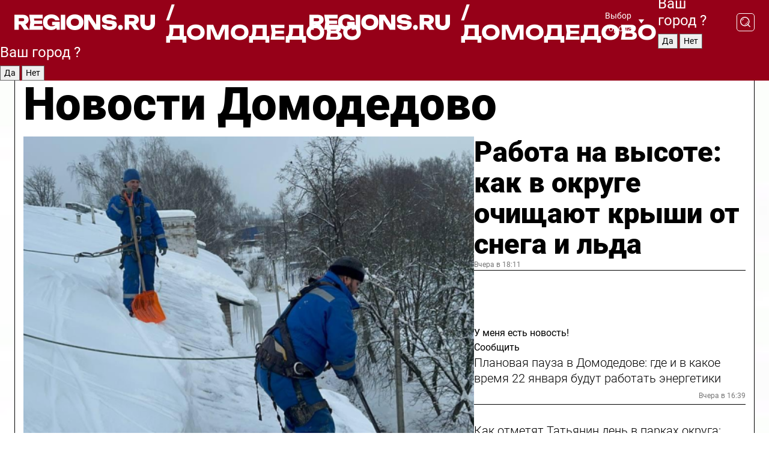

--- FILE ---
content_type: text/html; charset=UTF-8
request_url: https://regions.ru/domodedovo
body_size: 19146
content:
<!DOCTYPE html>
<html lang="ru">
<head>

    <meta charset="utf-8">
    <!-- <base href="/"> -->

    <title>Новости Домодедово сегодня последние: самые главные и свежие происшествия и события дня</title>
    <meta name="keywords" content="">
    <meta name="description" content="Главные последние новости Домодедово сегодня онлайн: самая оперативная информация круглосуточно">

    <meta name="csrf-token" content="ZcdrHOiSny5EslaHWLeCmAVxaO9RioHD535cULsd" />

    
    
    
    
    
    
    
    
    
    
    
    <meta http-equiv="X-UA-Compatible" content="IE=edge">
    <meta name="viewport" content="width=device-width, initial-scale=1, maximum-scale=1">

    <!-- Template Basic Images Start -->
    <link rel="icon" href="/img/favicon/favicon.ico">
    <link rel="apple-touch-icon" sizes="180x180" href="/img/favicon/apple-touch-icon.png">
    <!-- Template Basic Images End -->

    <!-- Custom Browsers Color Start -->
    <meta name="theme-color" content="#000">
    <!-- Custom Browsers Color End -->

    <link rel="stylesheet" href="https://regions.ru/css/main.min.css">
    <link rel="stylesheet" href="https://regions.ru/js/owl-carousel/assets/owl.carousel.min.css">
    <link rel="stylesheet" href="https://regions.ru/js/owl-carousel/assets/owl.theme.default.min.css">
    <link rel="stylesheet" href="https://regions.ru/css/custom.css?v=1769032431">

            <meta name="yandex-verification" content="1c939766cd81bf26" />
<meta name="google-site-verification" content="0vnG0Wlft2veIlSU714wTZ0kjs1vcRkXrIPCugsS9kc" />
<meta name="zen-verification" content="vlOnBo0GD4vjQazFqMHcmGcgw5TdyGjtDXLZWMcmdOiwd3HtGi66Kn5YsHnnbas9" />
<meta name="zen-verification" content="TbLqR35eMeggrFrleQbCgkqfhk5vr0ZqxHRlFZy4osbTCq7B4WQ27RqCCA3s2chu" />

<script type="text/javascript">
    (function(c,l,a,r,i,t,y){
        c[a]=c[a]||function(){(c[a].q=c[a].q||[]).push(arguments)};
        t=l.createElement(r);t.async=1;t.src="https://www.clarity.ms/tag/"+i;
        y=l.getElementsByTagName(r)[0];y.parentNode.insertBefore(t,y);
    })(window, document, "clarity", "script", "km2s2rvk59");
</script>

<!-- Yandex.Metrika counter -->
<script type="text/javascript" >
    (function(m,e,t,r,i,k,a){m[i]=m[i]||function(){(m[i].a=m[i].a||[]).push(arguments)};
        m[i].l=1*new Date();
        for (var j = 0; j < document.scripts.length; j++) {if (document.scripts[j].src === r) { return; }}
        k=e.createElement(t),a=e.getElementsByTagName(t)[0],k.async=1,k.src=r,a.parentNode.insertBefore(k,a)})
    (window, document, "script", "https://mc.yandex.ru/metrika/tag.js", "ym");

    ym(96085658, "init", {
        clickmap:true,
        trackLinks:true,
        accurateTrackBounce:true,
        webvisor:true
    });

            ym(34472765, "init", {
            clickmap: true,
            trackLinks: true,
            accurateTrackBounce: true
        });
    </script>
<noscript>
    <div>
        <img src="https://mc.yandex.ru/watch/96085658" style="position:absolute; left:-9999px;" alt="" />

                    <img src="https://mc.yandex.ru/watch/34472765" style="position:absolute; left:-9999px;" alt="" />
            </div>
</noscript>
<!-- /Yandex.Metrika counter -->

<!-- Top.Mail.Ru counter -->
<script type="text/javascript">
    var _tmr = window._tmr || (window._tmr = []);
    _tmr.push({id: "3513779", type: "pageView", start: (new Date()).getTime()});
    (function (d, w, id) {
        if (d.getElementById(id)) return;
        var ts = d.createElement("script"); ts.type = "text/javascript"; ts.async = true; ts.id = id;
        ts.src = "https://top-fwz1.mail.ru/js/code.js";
        var f = function () {var s = d.getElementsByTagName("script")[0]; s.parentNode.insertBefore(ts, s);};
        if (w.opera == "[object Opera]") { d.addEventListener("DOMContentLoaded", f, false); } else { f(); }
    })(document, window, "tmr-code");
</script>
<noscript><div><img src="https://top-fwz1.mail.ru/counter?id=3513779;js=na" style="position:absolute;left:-9999px;" alt="Top.Mail.Ru" /></div></noscript>
<!-- /Top.Mail.Ru counter -->

<script defer src="https://setka.news/scr/versioned/bundle.0.0.3.js"></script>
<link href="https://setka.news/scr/versioned/bundle.0.0.3.css" rel="stylesheet" />

<script>window.yaContextCb=window.yaContextCb||[]</script>
<script src="https://yandex.ru/ads/system/context.js" async></script>

    
    
    <script>
        if( window.location.href.includes('smi2')
            || window.location.href.includes('setka')
            || window.location.href.includes('adwile')
            || window.location.href.includes('24smi') ){

            window.yaContextCb.push(() => {
                Ya.Context.AdvManager.render({
                    "blockId": "R-A-16547837-5",
                    "renderTo": "yandex_rtb_R-A-16547837-5"
                })
            })

        }
    </script>
</head>


<body data-city-id="6" class="region silver_ponds" style="">



<!-- Custom HTML -->
<header class="fixed winter-2025">
    <div class="container">
        <div class="outer region">
                            <a href="/domodedovo/" class="logo desktop">
                    <img src="/img/logo.svg" alt="" class="logo-short" />
                    
                    <span class="logo-region">
                        / Домодедово
                    </span>
                </a>

                <a href="/domodedovo/" class="logo mobile">
                    <img src="/img/logo.svg" alt="" class="logo-short" />
                        
                    <span class="logo-region">
                        / Домодедово
                    </span>
                </a>
            

            <a href="#" class="mmenu-opener d-block d-lg-none" id="mmenu-opener">
                <!--<img src="/img/bars.svg" alt="">-->
            </a>

            <div class="mmenu" id="mmenu">
                <form action="/domodedovo/search" class="mmenu-search">
                    <input type="text" name="query" class="search" placeholder="Поиск" />
                </form>
                <nav class="mobile-nav">
                    <ul>
                        <li><a href="/domodedovo/news">Новости</a></li>
                        <li><a href="/domodedovo/articles">Статьи</a></li>
                                                <li><a href="/domodedovo/video">Видео</a></li>
                        <li><a href="/cities">Выбрать город</a></li>
                        <li><a href="/about">О редакции</a></li>
                        <li><a href="/vacancies">Вакансии</a></li>
                        <li><a href="/contacts">Контакты</a></li>
                    </ul>
                </nav>
                <div class="subscribe">
                    <div class="text">Подписывайтесь</div>
                    <div class="soc">
                        <!--a href="#" class="soc-item" target="_blank"><img src="/img/top-yt.svg" alt=""></a-->
                        <a href="https://vk.com/regionsru" class="soc-item" target="_blank"><img src="/img/top-vk.svg" alt=""></a>
                        <a href="https://ok.ru/regionsru" target="_blank" class="soc-item"><img src="/img/top-ok.svg" alt=""></a>
                        
                        <a href="https://dzen.ru/regions" class="soc-item" target="_blank"><img src="/img/top-dzen.svg" alt=""></a>
                        <a href="https://rutube.ru/channel/47098509/" class="soc-item" target="_blank"><img src="/img/top-rutube.svg" alt=""></a>
                    </div>
                </div>
            </div><!--mmenu-->

            <div class="right d-none d-lg-flex">
                <div>
    <a class="choose-city" href="#" id="choose-city">
        Выбор города
    </a>

    <form class="city-popup" id="city-popup" action="#">
        <div class="title">
            Введите название вашего города или выберите из списка:
        </div>
        <input id="searchCity" class="search-input" onkeyup="search_city()" type="text" name="city" placeholder="Введите название города..." />

        <ul id='list' class="list">
            <li class="cities" data-city="/">Главная страница</li>

                            <li class="cities" data-city="balashikha">Балашиха</li>
                            <li class="cities" data-city="bronnitsy">Бронницы</li>
                            <li class="cities" data-city="vidnoe">Видное</li>
                            <li class="cities" data-city="volokolamsk">Волоколамск</li>
                            <li class="cities" data-city="voskresensk">Воскресенск</li>
                            <li class="cities" data-city="dmitrov">Дмитров</li>
                            <li class="cities" data-city="dolgoprudny">Долгопрудный</li>
                            <li class="cities" data-city="domodedovo">Домодедово</li>
                            <li class="cities" data-city="dubna">Дубна</li>
                            <li class="cities" data-city="egorievsk">Егорьевск</li>
                            <li class="cities" data-city="zhukovsky">Жуковский</li>
                            <li class="cities" data-city="zaraisk">Зарайск</li>
                            <li class="cities" data-city="istra">Истра</li>
                            <li class="cities" data-city="kashira">Кашира</li>
                            <li class="cities" data-city="klin">Клин</li>
                            <li class="cities" data-city="kolomna">Коломна</li>
                            <li class="cities" data-city="korolev">Королев</li>
                            <li class="cities" data-city="kotelniki">Котельники</li>
                            <li class="cities" data-city="krasnogorsk">Красногорск</li>
                            <li class="cities" data-city="lobnya">Лобня</li>
                            <li class="cities" data-city="lospetrovsky">Лосино-Петровский</li>
                            <li class="cities" data-city="lotoshino">Лотошино</li>
                            <li class="cities" data-city="lukhovitsy">Луховицы</li>
                            <li class="cities" data-city="lytkarino">Лыткарино</li>
                            <li class="cities" data-city="lyubertsy">Люберцы</li>
                            <li class="cities" data-city="mozhaisk">Можайск</li>
                            <li class="cities" data-city="mytischi">Мытищи</li>
                            <li class="cities" data-city="naro-fominsk">Наро-Фоминск</li>
                            <li class="cities" data-city="noginsk">Ногинск</li>
                            <li class="cities" data-city="odintsovo">Одинцово</li>
                            <li class="cities" data-city="orekhovo-zuevo">Орехово-Зуево</li>
                            <li class="cities" data-city="pavlposad">Павловский Посад</li>
                            <li class="cities" data-city="podolsk">Подольск</li>
                            <li class="cities" data-city="pushkino">Пушкино</li>
                            <li class="cities" data-city="ramenskoe">Раменское</li>
                            <li class="cities" data-city="reutov">Реутов</li>
                            <li class="cities" data-city="ruza">Руза</li>
                            <li class="cities" data-city="sergposad">Сергиев Посад</li>
                            <li class="cities" data-city="serprudy">Серебряные Пруды</li>
                            <li class="cities" data-city="serpuhov">Серпухов</li>
                            <li class="cities" data-city="solnechnogorsk">Солнечногорск</li>
                            <li class="cities" data-city="stupino">Ступино</li>
                            <li class="cities" data-city="taldom">Талдом</li>
                            <li class="cities" data-city="fryazino">Фрязино</li>
                            <li class="cities" data-city="khimki">Химки</li>
                            <li class="cities" data-city="chernogolovka">Черноголовка</li>
                            <li class="cities" data-city="chekhov">Чехов</li>
                            <li class="cities" data-city="shatura">Шатура</li>
                            <li class="cities" data-city="shakhovskaya">Шаховская</li>
                            <li class="cities" data-city="schelkovo">Щелково</li>
                            <li class="cities" data-city="elektrostal">Электросталь</li>
                    </ul>
        <div class="show-all" id="show-all">
            <img src="/img/show-all.svg" alt="">
        </div>
    </form>
</div>

                <div class="city-confirm js-city-confirm">
                    <h4>Ваш город <span></span>?</h4>
                    <div class="buttons-row">
                        <input type="button" value="Да" class="js-city-yes" />
                        <input type="button" value="Нет" class="js-city-no" />
                    </div>

                                    </div>

                <a class="search" href="#" id="search-opener">
						<span class="search-icon">
							<img src="/img/magnifier.svg" alt="" />
							<img src="/img/magnifier.svg" alt="" />
						</span>
                </a>
                <form action="/domodedovo/search" id="search-form" class="search-form">
                    <input id="search" class="search-input" type="text" name="query" placeholder="Что ищете?" />
                </form>
            </div>


        </div>
    </div>

    <div class="mobile-popup">
        <div class="city-confirm js-city-confirm">
            <h4>Ваш город <span></span>?</h4>
            <div class="buttons-row">
                <input type="button" value="Да" class="js-city-yes" />
                <input type="button" value="Нет" class="js-city-mobile-no" />
            </div>
        </div>
    </div>
</header>


<div class="container">
    <div id="yandex_rtb_R-A-16547837-5"></div>

            <nav class="nav-bar border-left border-right border-bottom" role="navigation" id="nav-bar">
    <ul class="nav-menu ul-style">
        <!--li class="item online">
            <a href="#" class="nav-link">Срочно</a>
        </li-->

                    <!--li class="item header">
                <h1>Новости Домодедово сегодня последние: самые главные и свежие происшествия и события дня</h1>
            </li-->
                <li class="item nav-wrapper">
            <ul class="nav-sections ul-style">
                <li class="item sections-item">
                    <a href="/domodedovo/news" class="nav-link ttu">Новости</a>
                </li>

                <li class="item sections-item">
                    <a href="/domodedovo/articles" class="nav-link ttu">Статьи</a>
                </li>
                                <li class="item sections-item">
                    <a href="/domodedovo/video" class="nav-link ttu">Видео</a>
                </li>

                
                                                                                        <li class="item sections-item">
                                <a href="/domodedovo/ekologiya" class="nav-link">Экология</a>
                            </li>
                                                                                                <li class="item sections-item">
                                <a href="/domodedovo/obschestvo" class="nav-link">Общество</a>
                            </li>
                                                                                                <li class="item sections-item">
                                <a href="/domodedovo/proisshestviya" class="nav-link">Происшествия</a>
                            </li>
                                                                                                <li class="item sections-item">
                                <a href="/domodedovo/bezopasnost" class="nav-link">Безопасность</a>
                            </li>
                                                                                                                                                                                                                                                                                                                                                                                                                                                                                                                                                                                                                                                                                                                </ul>
        </li><!--li-->
        <li class="item more" id="more-opener">
            <a href="#" class="nav-link">Еще</a>
        </li>
    </ul>

    <div class="more-popup" id="more-popup">
                    <nav class="categories">
                <ul>
                                            <li>
                            <a href="/domodedovo/ekologiya">Экология</a>
                        </li>
                                            <li>
                            <a href="/domodedovo/obschestvo">Общество</a>
                        </li>
                                            <li>
                            <a href="/domodedovo/proisshestviya">Происшествия</a>
                        </li>
                                            <li>
                            <a href="/domodedovo/bezopasnost">Безопасность</a>
                        </li>
                                            <li>
                            <a href="/domodedovo/transport">Транспорт и дороги</a>
                        </li>
                                            <li>
                            <a href="/domodedovo/stroitelstvo">Строительство</a>
                        </li>
                                            <li>
                            <a href="/domodedovo/zhkh-i-blagoustroystvo">ЖКХ и благоустройство</a>
                        </li>
                                            <li>
                            <a href="/domodedovo/geroi-svo">Герои СВО</a>
                        </li>
                                            <li>
                            <a href="/domodedovo/ofitsialno">Официально</a>
                        </li>
                                            <li>
                            <a href="/domodedovo/blog">Блог</a>
                        </li>
                                            <li>
                            <a href="/domodedovo/obrazovanie">Образование</a>
                        </li>
                                            <li>
                            <a href="/domodedovo/novosti">Новости</a>
                        </li>
                                            <li>
                            <a href="/domodedovo/kulturnye_vesti">Культура</a>
                        </li>
                                            <li>
                            <a href="/domodedovo/delovye_vesti">Экономика и бизнес</a>
                        </li>
                                            <li>
                            <a href="/domodedovo/afisha">Афиша</a>
                        </li>
                                            <li>
                            <a href="/domodedovo/sportivnye-vesti">Спорт</a>
                        </li>
                                            <li>
                            <a href="/domodedovo/selskoe-hozyaystvo">Сельское хозяйство</a>
                        </li>
                                            <li>
                            <a href="/domodedovo/zdravoohranenie">Здравоохранение</a>
                        </li>
                                    </ul>
            </nav>
        
        <nav class="bottom-nav">
            <ul>
                <li><a href="/about">О редакции</a></li>
                <li><a href="/domodedovo/authors">Авторы</a></li>
                <li><a href="/media-kit">Рекламодателям</a></li>
                <li><a href="/contacts">Контактная информация</a></li>
                <li><a href="/privacy-policy">Политика конфиденциальности</a></li>
            </ul>
        </nav>

        <div class="subscribe">
            <div class="text">Подписывайтесь</div>
            <div class="soc">
                <!--a href="#" class="soc-item" target="_blank"><img src="/img/top-yt.svg" alt=""></a-->
                <a href="https://vk.com/regionsru" class="soc-item" target="_blank"><img src="/img/top-vk.svg" alt=""></a>
                <a href="https://ok.ru/regionsru" target="_blank" class="soc-item"><img src="/img/top-ok.svg" alt=""></a>
                                <a href="https://dzen.ru/regions" class="soc-item" target="_blank"><img src="/img/top-dzen.svg" alt=""></a>
                <a href="https://rutube.ru/channel/47098509/" class="soc-item" target="_blank"><img src="/img/top-rutube.svg" alt=""></a>
                <a href="https://max.ru/regions" class="soc-item" target="_blank">
                    <img src="/img/top-max.svg" alt="">
                </a>
            </div>
        </div>
    </div>
</nav>
    
    
    <div class="zones border-left border-right">
        <div class="site-header">
            <h1>Новости Домодедово</h1>
        </div>

        <div class="region-page">
                            <div class="article big-story">
                    <a class="image" href="/domodedovo/zhkh-i-blagoustroystvo/rabota-na-vysote-kak-v-okruge-ochischayut-kryshi-ot-snega-i-lda">
                        <img src="https://storage.yandexcloud.net/regions/posts/media/thumbnails/2026/01/medium/FLKKupGzHpZgTIYGTiVRpE7BvaT2vqUpGpBj86NI.png" class="article-image" alt="Работа на высоте: как в округе очищают крыши от снега и льда" />
                    </a>
                    <div class="right border-bottom">
                        <a href="/domodedovo/zhkh-i-blagoustroystvo/rabota-na-vysote-kak-v-okruge-ochischayut-kryshi-ot-snega-i-lda" class="headline">Работа на высоте: как в округе очищают крыши от снега и льда</a>
                        <div class="update">
                            Вчера в 18:11
                        </div>
                        <div class="related-items">
                            <div class="feedback-mobile-banner-wrapper">
    <div class="feedback-mobile-banner-btn js-show-feedback-form-btn">

        <div class="feedback-mobile-banner-btn__ico">
            <svg width="72" height="72" viewBox="0 0 72 72" fill="none" xmlns="http://www.w3.org/2000/svg">
                <path d="M7.01577 71.5L13.8486 51.8407C13.8734 51.6964 13.8635 51.4575 13.695 51.3082C5.30631 45.8384 0.5 37.6811 0.5 28.9116C0.5 12.9701 16.5739 0 36.3293 0C56.0847 0 72 12.9701 72 28.9116C72 44.853 55.9261 57.8231 36.1707 57.8231C34.9122 57.8231 33.495 57.8231 32.1869 57.6639C32.1275 57.6639 32.0631 57.6688 32.0284 57.6887L7.01577 71.49V71.5ZM36.3293 2.48851C17.9414 2.48851 2.97748 14.3438 2.97748 28.9116C2.97748 36.835 7.39234 44.2458 15.0923 49.2477L15.1617 49.2975C16.123 50.0241 16.5491 51.2733 16.2468 52.4828L16.2171 52.5923L11.4901 66.1945L30.8838 55.4939C31.4982 55.1853 32.0532 55.1853 32.2613 55.1853L32.4149 55.1953C33.5892 55.3446 34.9617 55.3446 36.1757 55.3446C54.5635 55.3446 69.5275 43.4893 69.5275 28.9215C69.5275 14.3538 54.6329 2.48851 36.3293 2.48851Z" fill="white"/>
                <path d="M21.306 35.6598C18.12 35.6598 15.5285 33.0569 15.5285 29.8566C15.5285 26.6564 18.12 24.0534 21.306 24.0534C24.492 24.0534 27.0835 26.6564 27.0835 29.8566C27.0835 33.0569 24.492 35.6598 21.306 35.6598ZM21.306 26.5419C19.4875 26.5419 18.006 28.0301 18.006 29.8566C18.006 31.6832 19.4875 33.1713 21.306 33.1713C23.1245 33.1713 24.606 31.6832 24.606 29.8566C24.606 28.0301 23.1245 26.5419 21.306 26.5419Z" fill="white"/>
                <path d="M36.3293 35.6598C33.1432 35.6598 30.5518 33.0569 30.5518 29.8566C30.5518 26.6564 33.1432 24.0534 36.3293 24.0534C39.5153 24.0534 42.1067 26.6564 42.1067 29.8566C42.1067 33.0569 39.5153 35.6598 36.3293 35.6598ZM36.3293 26.5419C34.5108 26.5419 33.0293 28.0301 33.0293 29.8566C33.0293 31.6832 34.5108 33.1713 36.3293 33.1713C38.1477 33.1713 39.6293 31.6832 39.6293 29.8566C39.6293 28.0301 38.1477 26.5419 36.3293 26.5419Z" fill="white"/>
                <path d="M51.1991 35.6598C48.0131 35.6598 45.4217 33.0569 45.4217 29.8566C45.4217 26.6564 48.0131 24.0534 51.1991 24.0534C54.3852 24.0534 56.9766 26.6564 56.9766 29.8566C56.9766 33.0569 54.3852 35.6598 51.1991 35.6598ZM51.1991 26.5419C49.3807 26.5419 47.8991 28.0301 47.8991 29.8566C47.8991 31.6832 49.3807 33.1713 51.1991 33.1713C53.0176 33.1713 54.4991 31.6832 54.4991 29.8566C54.4991 28.0301 53.0176 26.5419 51.1991 26.5419Z" fill="white"/>
            </svg>

        </div>

        <div class="feedback-mobile-banner-btn__text">
            У меня есть новость!
        </div>

        <div class="feedback-mobile-banner-btn__btn">Сообщить</div>
    </div>
</div>

                            

                                                                                                                                                            <div class="item">
                                        <a href="/domodedovo/zhkh-i-blagoustroystvo/planovaya-pauza-v-domodedove-gde-i-v-kakoe-vremya-22-yanvarya-budut-rabotat-energetiki" class="name">Плановая пауза в Домодедове: где и в какое время 22 января будут работать энергетики</a>
                                        <span class="update">Вчера в 16:39</span>
                                    </div>
                                                                                                                                <div class="item">
                                        <a href="/domodedovo/afisha/kak-otmetyat-tatyanin-den-v-parkah-okruga-podrobnaya-afisha-meropriyatiy" class="name">Как отметят Татьянин день в парках округа: подробная афиша мероприятий</a>
                                        <span class="update">Вчера в 16:04</span>
                                    </div>
                                                                                    </div>
                    </div>
                </div><!--big-story-->
            
            <div class="feedback-modal-success-wrapper js-feedback-success">
    <div class="feedback-modal-success-wrapper__result">
        <div class="feedback-modal-success-wrapper__result-text">
            Ваше обращение принято. <br /> Мы рассмотрим его в ближайшее время.
        </div>
        <div class="feedback-modal-success-wrapper__result-btn js-hide-feedback-success-btn">
            Закрыть
        </div>
    </div>
</div>


<div class="feedback-modal-form-wrapper js-feedback-form">
    <h3>Опишите проблему</h3>

    <form
        id="feedback-form"
        method="post"
        action="https://regions.ru/feedback"
    >
        <input type="hidden" name="site_id" value="6" />

        <textarea name="comment" id="comment" placeholder=""></textarea>

        <div class="js-upload-wrap">
            <div id="files">

            </div>

            <div class="feedback-modal-form-wrapper__row feedback-modal-form-wrapper__add-file">
                <svg width="23" height="24" viewBox="0 0 23 24" fill="none" xmlns="http://www.w3.org/2000/svg">
                    <path d="M10.7802 6.91469C10.4604 7.25035 9.88456 7.25035 9.56467 6.91469C9.24478 6.57902 9.24478 5.97483 9.56467 5.63916L13.2754 1.74545C14.363 0.604196 15.8345 0 17.306 0C20.4409 0 23 2.68531 23 5.97483C23 7.51888 22.4242 9.06294 21.3366 10.2042L17.306 14.4336C16.2184 15.5748 14.8108 16.179 13.3394 16.179C11.2921 16.179 9.5007 15.0378 8.47705 13.2923C8.22114 12.8895 8.02921 12.4196 7.90125 11.9497C7.7733 11.4797 8.02921 10.9427 8.47705 10.8084C8.9249 10.6741 9.43672 10.9427 9.56467 11.4126C9.62865 11.7483 9.75661 12.0168 9.94854 12.3524C10.6523 13.5608 11.9319 14.3664 13.2754 14.3664C14.299 14.3664 15.2587 13.9636 16.0264 13.2252L20.057 8.9958C20.8248 8.19021 21.2086 7.11608 21.2086 6.10909C21.2086 3.82657 19.4812 2.01399 17.306 2.01399C16.2823 2.01399 15.3227 2.41678 14.5549 3.22238L10.8442 7.11608L10.7802 6.91469ZM12.2517 17.0517L8.54103 20.9455C7.00556 22.5566 4.51043 22.5566 2.97497 20.9455C1.4395 19.3343 1.4395 16.7161 2.97497 15.1049L7.00556 10.8755C7.7733 10.0699 8.79694 9.66713 9.75661 9.66713C10.7163 9.66713 11.7399 10.0699 12.5076 10.8755C12.7636 11.1441 12.9555 11.4126 13.0834 11.6811C13.2754 11.9497 13.4033 12.2853 13.4673 12.621C13.5953 13.0909 14.1071 13.4266 14.5549 13.2252C15.0028 13.0909 15.2587 12.5538 15.1307 12.0839C15.0028 11.614 14.8108 11.1441 14.5549 10.7413C14.299 10.3385 14.0431 9.93567 13.7232 9.6C12.6356 8.45874 11.1641 7.85455 9.69263 7.85455C8.22114 7.85455 6.74965 8.45874 5.66203 9.6L1.63143 13.8294C-0.543811 16.1119 -0.543811 19.9385 1.63143 22.2881C3.80668 24.5706 7.38943 24.5706 9.56467 22.2881L13.2754 18.3944C13.5953 18.0587 13.5953 17.4545 13.2754 17.1189C12.8915 16.7832 12.3797 16.7832 11.9958 17.1189L12.2517 17.0517Z" fill="#960018"/>
                </svg>

                <div class="file-load-area">
                    <label>
                        <input id="fileupload" data-url="https://regions.ru/feedback/upload" data-target="files" name="file" type="file" style="display: none">
                        Добавить фото или видео
                    </label>
                </div>
                <div class="file-loader">
                    <div class="lds-ring"><div></div><div></div><div></div><div></div></div>
                </div>
            </div>
        </div>

        <div class="feedback-modal-form-wrapper__row">
            <label for="category_id">Тема:</label>
            <select name="category_id" id="category_id">
                <option value="">Выберите тему</option>
                                    <option value="1">Дороги</option>
                                    <option value="15">Блог</option>
                                    <option value="2">ЖКХ</option>
                                    <option value="3">Благоустройство</option>
                                    <option value="4">Здравоохранение</option>
                                    <option value="5">Социальная сфера</option>
                                    <option value="6">Общественный транспорт</option>
                                    <option value="7">Строительство</option>
                                    <option value="8">Торговля</option>
                                    <option value="9">Мусор</option>
                                    <option value="10">Образование</option>
                                    <option value="11">Бизнес</option>
                                    <option value="12">Другое</option>
                            </select>
        </div>

        <div class="feedback-modal-form-wrapper__row">
            <label>Ваши данные:</label>

            <div class="feedback-modal-form-wrapper__incognito">
                <input type="checkbox" name="incognito" id="incognito" />
                <label for="incognito">Остаться инкогнито</label>
            </div>
        </div>

        <div class="js-feedback-from-personal-wrapper">
            <div class="feedback-modal-form-wrapper__row">
                <input type="text" name="name" id="name" placeholder="ФИО" />
            </div>

            <div class="feedback-modal-form-wrapper__row">
                <input type="text" name="phone" id="phone" placeholder="Телефон" />
            </div>

            <div class="feedback-modal-form-wrapper__row">
                <input type="email" name="email" id="email" placeholder="E-mail" />
            </div>
        </div>

        <div class="feedback-modal-form-wrapper__row">
            <input type="submit" value="Отправить" />
            <input type="reset" class="js-hide-feedback-form-btn" value="Отменить" />
        </div>
    </form>
</div>

<script id="template-upload-file" type="text/html">
    <div class="feedback-modal-form-wrapper__file">
        <input type="hidden" name="files[]" value="${_id}" />

        <div class="feedback-modal-form-wrapper__file-ico">
            <svg id="Layer_1" style="enable-background:new 0 0 512 512;" version="1.1" viewBox="0 0 512 512" xml:space="preserve" xmlns="http://www.w3.org/2000/svg" xmlns:xlink="http://www.w3.org/1999/xlink"><path d="M399.3,168.9c-0.7-2.9-2-5-3.5-6.8l-83.7-91.7c-1.9-2.1-4.1-3.1-6.6-4.4c-2.9-1.5-6.1-1.6-9.4-1.6H136.2  c-12.4,0-23.7,9.6-23.7,22.9v335.2c0,13.4,11.3,25.9,23.7,25.9h243.1c12.4,0,21.2-12.5,21.2-25.9V178.4  C400.5,174.8,400.1,172.2,399.3,168.9z M305.5,111l58,63.5h-58V111z M144.5,416.5v-320h129v81.7c0,14.8,13.4,28.3,28.1,28.3h66.9  v210H144.5z"/></svg>
        </div>
        <div class="feedback-modal-form-wrapper__file-text">
            ${name}
        </div>
        <div class="feedback-modal-form-wrapper__file-del js-feedback-delete-file">
            <svg style="enable-background:new 0 0 36 36;" version="1.1" viewBox="0 0 36 36" xml:space="preserve" xmlns="http://www.w3.org/2000/svg" xmlns:xlink="http://www.w3.org/1999/xlink"><style type="text/css">
                    .st0{fill:#960018;}
                    .st1{fill:none;stroke:#960018;stroke-width:2.0101;stroke-linejoin:round;stroke-miterlimit:10;}
                    .st2{fill:#960018;}
                    .st3{fill-rule:evenodd;clip-rule:evenodd;fill:#960018;}
                </style><g id="Layer_1"/><g id="icons"><path class="st0" d="M6.2,3.5L3.5,6.2c-0.7,0.7-0.7,1.9,0,2.7l9.2,9.2l-9.2,9.2c-0.7,0.7-0.7,1.9,0,2.7l2.6,2.6   c0.7,0.7,1.9,0.7,2.7,0l9.2-9.2l9.2,9.2c0.7,0.7,1.9,0.7,2.7,0l2.6-2.6c0.7-0.7,0.7-1.9,0-2.7L23.3,18l9.2-9.2   c0.7-0.7,0.7-1.9,0-2.7l-2.6-2.6c-0.7-0.7-1.9-0.7-2.7,0L18,12.7L8.8,3.5C8.1,2.8,6.9,2.8,6.2,3.5z" id="close_1_"/></g></svg>
        </div>
    </div>
</script>

            <div class="zone zone-region">
                <div class="zone-left">
                    <div class="zone-cites">

                        <div class="feedback-banner-wrapper">
    <div class="feedback-banner-btn js-show-feedback-form-btn">
        <div class="feedback-banner-btn__ico">
            <svg width="72" height="72" viewBox="0 0 72 72" fill="none" xmlns="http://www.w3.org/2000/svg">
                <path d="M7.01577 71.5L13.8486 51.8407C13.8734 51.6964 13.8635 51.4575 13.695 51.3082C5.30631 45.8384 0.5 37.6811 0.5 28.9116C0.5 12.9701 16.5739 0 36.3293 0C56.0847 0 72 12.9701 72 28.9116C72 44.853 55.9261 57.8231 36.1707 57.8231C34.9122 57.8231 33.495 57.8231 32.1869 57.6639C32.1275 57.6639 32.0631 57.6688 32.0284 57.6887L7.01577 71.49V71.5ZM36.3293 2.48851C17.9414 2.48851 2.97748 14.3438 2.97748 28.9116C2.97748 36.835 7.39234 44.2458 15.0923 49.2477L15.1617 49.2975C16.123 50.0241 16.5491 51.2733 16.2468 52.4828L16.2171 52.5923L11.4901 66.1945L30.8838 55.4939C31.4982 55.1853 32.0532 55.1853 32.2613 55.1853L32.4149 55.1953C33.5892 55.3446 34.9617 55.3446 36.1757 55.3446C54.5635 55.3446 69.5275 43.4893 69.5275 28.9215C69.5275 14.3538 54.6329 2.48851 36.3293 2.48851Z" fill="white"/>
                <path d="M21.306 35.6598C18.12 35.6598 15.5285 33.0569 15.5285 29.8566C15.5285 26.6564 18.12 24.0534 21.306 24.0534C24.492 24.0534 27.0835 26.6564 27.0835 29.8566C27.0835 33.0569 24.492 35.6598 21.306 35.6598ZM21.306 26.5419C19.4875 26.5419 18.006 28.0301 18.006 29.8566C18.006 31.6832 19.4875 33.1713 21.306 33.1713C23.1245 33.1713 24.606 31.6832 24.606 29.8566C24.606 28.0301 23.1245 26.5419 21.306 26.5419Z" fill="white"/>
                <path d="M36.3293 35.6598C33.1432 35.6598 30.5518 33.0569 30.5518 29.8566C30.5518 26.6564 33.1432 24.0534 36.3293 24.0534C39.5153 24.0534 42.1067 26.6564 42.1067 29.8566C42.1067 33.0569 39.5153 35.6598 36.3293 35.6598ZM36.3293 26.5419C34.5108 26.5419 33.0293 28.0301 33.0293 29.8566C33.0293 31.6832 34.5108 33.1713 36.3293 33.1713C38.1477 33.1713 39.6293 31.6832 39.6293 29.8566C39.6293 28.0301 38.1477 26.5419 36.3293 26.5419Z" fill="white"/>
                <path d="M51.1991 35.6598C48.0131 35.6598 45.4217 33.0569 45.4217 29.8566C45.4217 26.6564 48.0131 24.0534 51.1991 24.0534C54.3852 24.0534 56.9766 26.6564 56.9766 29.8566C56.9766 33.0569 54.3852 35.6598 51.1991 35.6598ZM51.1991 26.5419C49.3807 26.5419 47.8991 28.0301 47.8991 29.8566C47.8991 31.6832 49.3807 33.1713 51.1991 33.1713C53.0176 33.1713 54.4991 31.6832 54.4991 29.8566C54.4991 28.0301 53.0176 26.5419 51.1991 26.5419Z" fill="white"/>
            </svg>

        </div>

        <div class="feedback-banner-btn__text">
            У меня есть новость!
        </div>

        <div class="feedback-banner-btn__content">
            <div class="feedback-banner-btn__btn">Сообщить</div>
        </div>
    </div>
</div>

                        
                                                    <h2 class="section-heading">
                                Цитаты <span>дня</span>
                            </h2>
                            <div class="quotes">
                                                                    <div class="item">
                                        <div class="top">
                                            <a href="https://regions.ru/domodedovo/zdravoohranenie/psiholog-domodedovskoy-bolnitsy-pomogaet-patsientam-s-nevrologiey-spravlyatsya-so-stressom" class="author-name">Виктория Саруханян</a>
                                            <div class="regalia">медицинский психолог</div>
                                        </div>
                                        <a class="name" href="https://regions.ru/domodedovo/zdravoohranenie/psiholog-domodedovskoy-bolnitsy-pomogaet-patsientam-s-nevrologiey-spravlyatsya-so-stressom">
                                            «Психолог не только помогает пациентам справляться с симптомами и переживаниями здесь и сейчас, но и работает над тем, чтобы у человека появилось понимание своих ресурсов, новый опыт адаптивного поведения и устойчивость к стрессам в будущем»
                                        </a>
                                    </div><!--item-->
                                                                    <div class="item">
                                        <div class="top">
                                            <a href="https://regions.ru/domodedovo/ekologiya/pochemu-utki-ostayutsya-zimovat-interesnye-fakty-o-ptitsah-na-vodoemah-domodedova" class="author-name">Вадим Коровин</a>
                                            <div class="regalia">доцент кафедры биоразнообразия и биоэкологии УрФУ</div>
                                        </div>
                                        <a class="name" href="https://regions.ru/domodedovo/ekologiya/pochemu-utki-ostayutsya-zimovat-interesnye-fakty-o-ptitsah-na-vodoemah-domodedova">
                                            «Утки способны переносить серьезные морозы — подобные птицы встречаются даже в Заполярье, где они зимуют у полыней Северного Ледовитого океана»
                                        </a>
                                    </div><!--item-->
                                                            </div>
                        
                                                </div>


                </div>

                <div class="zone-center">
                    <h2 class="section-heading accent">
                        Статьи
                    </h2>

                    <div class="region-stories">
                                                                                                                        <div class="article">
                                        <a href="/domodedovo/zdravoohranenie/chto-nuzhno-delat-chtoby-derzhat-ves-pod-kontrolem-sovety-medika" class="image">
                                            <img src="https://storage.yandexcloud.net/regions/posts/media/thumbnails/2026/01/small/LviwAZGA4tFGwQr2BMOOyjKozaaCD7bnOae5UOUZ.jpg" alt="Что нужно делать, чтобы держать вес под контролем: советы медика">
                                        </a>
                                        <div class="article-right">
                                            <a class="category" href="/domodedovo/zdravoohranenie">Здравоохранение</a>
                                            <a href="/domodedovo/zdravoohranenie/chto-nuzhno-delat-chtoby-derzhat-ves-pod-kontrolem-sovety-medika" class="headline">Что нужно делать, чтобы держать вес под контролем: советы медика</a>
                                            <div class="update">20 января в 16:09</div>
                                        </div>
                                    </div>
                                                                                                                                <div class="article">
                                        <a href="/domodedovo/zdravoohranenie/raf-na-alternativnom-moloke-pochemu-ego-schitayut-poleznym" class="image">
                                            <img src="https://storage.yandexcloud.net/regions/posts/media/thumbnails/2026/01/small/IP3jM1Xmre22mUAOeu6L65y4ZdRwvxKeUNEbeLBk.jpg" alt="Раф на альтернативном молоке: почему его считают полезным">
                                        </a>
                                        <div class="article-right">
                                            <a class="category" href="/domodedovo/zdravoohranenie">Здравоохранение</a>
                                            <a href="/domodedovo/zdravoohranenie/raf-na-alternativnom-moloke-pochemu-ego-schitayut-poleznym" class="headline">Раф на альтернативном молоке: почему его считают полезным</a>
                                            <div class="update">19 января в 16:30</div>
                                        </div>
                                    </div>
                                                                                                        </div>
                </div>

                                    <div class="zone-right">
                        <div class="zone-news">
                            <h2 class="section-heading">
                                <span>Новости</span>
                            </h2>
                            <div class="small-stories">
                                                                    <div class="story article">
                                        <a class="category" href="/domodedovo/delovye_vesti">Экономика и бизнес</a>
                                        <a class="headline" href="/domodedovo/delovye_vesti/domodedovo-snova-prodayut-otkrylas-podacha-zayavok-na-povtornyy-auktsion">Домодедово снова продают: открылась подача заявок на повторный аукцион</a>
                                        <div class="update">25 минут назад</div>
                                    </div>
                                                                    <div class="story article">
                                        <a class="category" href="/domodedovo/obschestvo">Общество</a>
                                        <a class="headline" href="/domodedovo/obschestvo/filippov-den-chto-vazhno-sdelat-22-yanvarya-chtoby-god-slozhilsya-udachno">Филиппов день: что важно сделать 22 января, чтобы год сложился удачно</a>
                                        <div class="update">Вчера в 21:00</div>
                                    </div>
                                                                    <div class="story article">
                                        <a class="category" href="/domodedovo/transport">Транспорт и дороги</a>
                                        <a class="headline" href="/domodedovo/transport/dolgi-za-schet-gosudarstva-kak-eks-vladeltsy-domodedova-ispolzovali-byudzhetnye-milliony">Долги за счет государства: как экс-владельцы Домодедова использовали бюджетные миллионы</a>
                                        <div class="update">Вчера в 19:43</div>
                                    </div>
                                                            </div>
                        </div>
                    </div>
                            </div>

                            <div class="horizontal-stories">
                    <h2 class="main-category">
                        Главное за неделю
                    </h2>
                    <div class="small-stories horizontal">
                                                    <div class="story article">
                                <a class="image" href="/domodedovo/obschestvo/nyryat-mozhno-tolko-zdes-v-domodedovo-nazvali-shest-mest-dlya-kreschenskih-kupaniy">
                                    <img src="https://storage.yandexcloud.net/regions/posts/media/thumbnails/2026/01/small/FstgssHbuKrhZprB3Zld5CuSZK0Lpx6DyTvx7RkP.jpg" alt="Нырять можно только здесь: в Домодедове назвали шесть мест для крещенских купаний">
                                </a>
                                <a class="category" href="/domodedovo/obschestvo">Общество</a>
                                <a class="headline" href="/domodedovo/obschestvo/nyryat-mozhno-tolko-zdes-v-domodedovo-nazvali-shest-mest-dlya-kreschenskih-kupaniy">Нырять можно только здесь: в Домодедове назвали шесть мест для крещенских купаний</a>
                                <div class="update">16 января в 16:39</div>
                            </div><!--story-->
                                                    <div class="story article">
                                <a class="image" href="/domodedovo/obrazovanie/shkolniki-okruga-srazyatsya-na-munitsipalnyh-sorevnovaniyah-po-robototehnike">
                                    <img src="https://storage.yandexcloud.net/regions/posts/media/thumbnails/2026/01/small/bKiY8yW5Dgrhn5JGeq0ygTuBjLhe3bEAzy9Pd7Eu.jpg" alt="Школьники округа сразятся на муниципальных соревнованиях по робототехнике">
                                </a>
                                <a class="category" href="/domodedovo/obrazovanie">Образование</a>
                                <a class="headline" href="/domodedovo/obrazovanie/shkolniki-okruga-srazyatsya-na-munitsipalnyh-sorevnovaniyah-po-robototehnike">Школьники округа сразятся на муниципальных соревнованиях по робототехнике</a>
                                <div class="update">16 января в 16:11</div>
                            </div><!--story-->
                                                    <div class="story article">
                                <a class="image" href="/domodedovo/zhkh-i-blagoustroystvo/energetiki-ustranyayut-vneshtatnuyu-situatsiyu-na-kotelnoy-v-domodedove">
                                    <img src="https://storage.yandexcloud.net/regions/posts/media/thumbnails/2026/01/small/gf9w4Rumw7eocVfKCmIf6vlOO9Zr4x81ZhMjlcNV.jpg" alt="Энергетики устраняют внештатную ситуацию на котельной в Домодедове">
                                </a>
                                <a class="category" href="/domodedovo/zhkh-i-blagoustroystvo">ЖКХ и благоустройство</a>
                                <a class="headline" href="/domodedovo/zhkh-i-blagoustroystvo/energetiki-ustranyayut-vneshtatnuyu-situatsiyu-na-kotelnoy-v-domodedove">Энергетики устраняют внештатную ситуацию на котельной в Домодедове</a>
                                <div class="update">17 января в 19:06</div>
                            </div><!--story-->
                                                    <div class="story article">
                                <a class="image" href="/domodedovo/proisshestviya/iz-politseyskih-v-osuzhdennye-na-chem-popalsya-inspektor-dps-iz-domodedova">
                                    <img src="https://storage.yandexcloud.net/regions/posts/media/thumbnails/2026/01/small/jvtq4tCtQQxRdvmO9TKNggp1U2Rc1QDVO8jbxHQx.jpg" alt="Из полицейских в осужденные: на чем попался инспектор ДПС из Домодедова">
                                </a>
                                <a class="category" href="/domodedovo/proisshestviya">Происшествия</a>
                                <a class="headline" href="/domodedovo/proisshestviya/iz-politseyskih-v-osuzhdennye-na-chem-popalsya-inspektor-dps-iz-domodedova">Из полицейских в осужденные: на чем попался инспектор ДПС из Домодедова</a>
                                <div class="update">19 января в 14:59</div>
                            </div><!--story-->
                                            </div>
                </div><!--horizontal-->
            
            <div class="big-promo">
        <a class="promo-pic" href="https://контрактмо.рф/" target="_blank">
            <img src="https://storage.yandexcloud.net/regions/posts/media/covers/2025/05/1jTqwuZ6vhhcOVtLL9OyZAWBHQf4YEYMfxKQ66PE.png" alt="Контрактники май 2025">
        </a>
    </div>

            
                            <div class="horizontal-stories">
                    <h2 class="main-category">
                        Все новости
                    </h2>

                    <div class="small-stories horizontal">
                                                    <div class="story article">
                                <a class="image" href="/domodedovo/bezopasnost/pochemu-v-holoda-vazhno-pomnit-o-pozharnoy-bezopasnosti">
                                    <img src="https://storage.yandexcloud.net/regions/posts/media/thumbnails/2026/01/small/wSfUANEnm8U06chT6dIMeeRjFfwV7BTyzRTv871Y.png" alt="Почему в холода важно помнить о пожарной безопасности">
                                </a>
                                <a class="category" href="/domodedovo/bezopasnost">Безопасность</a>
                                <a class="headline" href="/domodedovo/bezopasnost/pochemu-v-holoda-vazhno-pomnit-o-pozharnoy-bezopasnosti">Почему в холода важно помнить о пожарной безопасности</a>
                                <div class="update">Вчера в 17:07</div>
                            </div><!--story-->
                                                    <div class="story article">
                                <a class="image" href="/domodedovo/proisshestviya/kuda-oni-deli-milliony-nazvana-data-sudebnogo-zasedaniya-po-delu-o-hischeniyah-u-zastroyschika">
                                    <img src="https://storage.yandexcloud.net/regions/posts/media/thumbnails/2026/01/small/fgMOpe6TSw4flMa4lZZnd2GaDj3P4dmdenFRkb9E.jpg" alt="Куда они дели миллионы? Названа дата судебного заседания по делу о хищениях у застройщика">
                                </a>
                                <a class="category" href="/domodedovo/proisshestviya">Происшествия</a>
                                <a class="headline" href="/domodedovo/proisshestviya/kuda-oni-deli-milliony-nazvana-data-sudebnogo-zasedaniya-po-delu-o-hischeniyah-u-zastroyschika">Куда они дели миллионы? Названа дата судебного заседания по делу о хищениях у застройщика</a>
                                <div class="update">Вчера в 15:24</div>
                            </div><!--story-->
                                                    <div class="story article">
                                <a class="image" href="/domodedovo/obrazovanie/shkolniki-domodedova-poznakomilis-s-osnovami-multiplikatsii">
                                    <img src="https://storage.yandexcloud.net/regions/posts/media/thumbnails/2026/01/small/s7ayOgVHuIzumbW6NDGH52p3JD8PLOlZVirAdQAn.jpg" alt="Школьники Домодедова познакомились с основами мультипликации">
                                </a>
                                <a class="category" href="/domodedovo/obrazovanie">Образование</a>
                                <a class="headline" href="/domodedovo/obrazovanie/shkolniki-domodedova-poznakomilis-s-osnovami-multiplikatsii">Школьники Домодедова познакомились с основами мультипликации</a>
                                <div class="update">Вчера в 14:56</div>
                            </div><!--story-->
                                                    <div class="story article">
                                <a class="image" href="/shoubiz/vozvraschenie-dolinoy-pervyy-kontsert-posle-poteri-kvartiry-proydet-v-podmoskove">
                                    <img src="https://storage.yandexcloud.net/regions/posts/media/thumbnails/2026/01/small/bEwb9MXhOVoo4Rktdv3B7vUgbsA6m0tW83ePGX56.jpg" alt="Возвращение Долиной: первый концерт после потери квартиры пройдет в Подмосковье">
                                </a>
                                <a class="category" href="/shoubiz">Звезды</a>
                                <a class="headline" href="/shoubiz/vozvraschenie-dolinoy-pervyy-kontsert-posle-poteri-kvartiry-proydet-v-podmoskove">Возвращение Долиной: первый концерт после потери квартиры пройдет в Подмосковье</a>
                                <div class="update">Вчера в 14:17</div>
                            </div><!--story-->
                                                    <div class="story article">
                                <a class="image" href="/domodedovo/delovye_vesti/prodadut-po-gollandski-kogda-proydut-ocherednye-torgi-za-aeroport-domodedovo">
                                    <img src="https://storage.yandexcloud.net/regions/posts/media/thumbnails/2026/01/small/wGiW6LxuQUpplEc4qLhcslnoNorDGxKcHZu3pHso.jpg" alt="Продадут «по-голландски»: когда пройдут очередные торги за аэропорт Домодедово">
                                </a>
                                <a class="category" href="/domodedovo/delovye_vesti">Экономика и бизнес</a>
                                <a class="headline" href="/domodedovo/delovye_vesti/prodadut-po-gollandski-kogda-proydut-ocherednye-torgi-za-aeroport-domodedovo">Продадут «по-голландски»: когда пройдут очередные торги за аэропорт Домодедово</a>
                                <div class="update">Вчера в 14:16</div>
                            </div><!--story-->
                                                    <div class="story article">
                                <a class="image" href="/domodedovo/zdravoohranenie/kak-otmenit-zapis-k-vrachu-v-domodedovskoy-bolnitse">
                                    <img src="https://storage.yandexcloud.net/regions/posts/media/thumbnails/2026/01/small/ryI5zw86xpqAUZpPqrl91bAy9AY8w90Zp4iy6tgi.jpg" alt="Как отменить запись к врачу в Домодедовской больнице">
                                </a>
                                <a class="category" href="/domodedovo/zdravoohranenie">Здравоохранение</a>
                                <a class="headline" href="/domodedovo/zdravoohranenie/kak-otmenit-zapis-k-vrachu-v-domodedovskoy-bolnitse">Как отменить запись к врачу в Домодедовской больнице</a>
                                <div class="update">Вчера в 13:46</div>
                            </div><!--story-->
                                                    <div class="story article">
                                <a class="image" href="/domodedovo/zhkh-i-blagoustroystvo/gde-segodnya-ubirayut-sneg-v-domodedove-spisok-dvorov-i-ulits">
                                    <img src="https://storage.yandexcloud.net/regions/posts/media/thumbnails/2026/01/small/nCXkEJraGyJE091bCYFrV4ukzmsmX6p7VzB7I4Ks.png" alt="Где сегодня убирают снег в Домодедове: список дворов и улиц">
                                </a>
                                <a class="category" href="/domodedovo/zhkh-i-blagoustroystvo">ЖКХ и благоустройство</a>
                                <a class="headline" href="/domodedovo/zhkh-i-blagoustroystvo/gde-segodnya-ubirayut-sneg-v-domodedove-spisok-dvorov-i-ulits">Где сегодня убирают снег в Домодедове: список дворов и улиц</a>
                                <div class="update">Вчера в 12:22</div>
                            </div><!--story-->
                                                    <div class="story article">
                                <a class="image" href="/domodedovo/afisha/kak-prinyat-uchastie-v-tantsevalnom-konkurse-yanvarskie-zvezdy">
                                    <img src="https://storage.yandexcloud.net/regions/posts/media/thumbnails/2026/01/small/TIYHLNgzQckEhq6mRxUjOU874JRGTNcH8Hyq7HXf.png" alt="Как принять участие в танцевальном конкурсе «Январские звезды»">
                                </a>
                                <a class="category" href="/domodedovo/afisha">Афиша</a>
                                <a class="headline" href="/domodedovo/afisha/kak-prinyat-uchastie-v-tantsevalnom-konkurse-yanvarskie-zvezdy">Как принять участие в танцевальном конкурсе «Январские звезды»</a>
                                <div class="update">Вчера в 11:41</div>
                            </div><!--story-->
                                                    <div class="story article">
                                <a class="image" href="/domodedovo/stroitelstvo/komfort-i-bezopasnost-mkr-aviatsionnyy-prodolzhaetsya-kapitalnyy-remont-detskogo-sada-svetlyachok">
                                    <img src="https://storage.yandexcloud.net/regions/posts/media/thumbnails/2026/01/small/M310JNqyRbq9Kq68glQH7dpODHjDRqzDcVyu6XIV.jpg" alt="Комфорт и безопасность: каким станет детский сад «Светлячок» в Домодедове после ремонта">
                                </a>
                                <a class="category" href="/domodedovo/stroitelstvo">Строительство</a>
                                <a class="headline" href="/domodedovo/stroitelstvo/komfort-i-bezopasnost-mkr-aviatsionnyy-prodolzhaetsya-kapitalnyy-remont-detskogo-sada-svetlyachok">Комфорт и безопасность: каким станет детский сад «Светлячок» в Домодедове после ремонта</a>
                                <div class="update">Вчера в 11:00</div>
                            </div><!--story-->
                                                    <div class="story article">
                                <a class="image" href="/domodedovo/obschestvo/v-administratsii-okruga-naznacheny-novye-rukovoditeli-po-territoriyam">
                                    <img src="https://storage.yandexcloud.net/regions/posts/media/thumbnails/2026/01/small/daMIIROXm3RyIlBvngc4AnmGT5DXVPeueSoXB4Oi.png" alt="В администрации округа назначены новые руководители по территориям">
                                </a>
                                <a class="category" href="/domodedovo/obschestvo">Общество</a>
                                <a class="headline" href="/domodedovo/obschestvo/v-administratsii-okruga-naznacheny-novye-rukovoditeli-po-territoriyam">В администрации округа назначены новые руководители по территориям</a>
                                <div class="update">Вчера в 10:11</div>
                            </div><!--story-->
                                                    <div class="story article">
                                <a class="image" href="/domodedovo/zhkh-i-blagoustroystvo/ochistka-krovel-i-dvorov-kak-v-domodedove-ustranyayut-posledstviya-snegopada">
                                    <img src="https://storage.yandexcloud.net/regions/posts/media/thumbnails/2026/01/small/OUWZzozFiBsvtA7PqM8B4euMxhzmlJe5vMK1YW6U.png" alt="Очистка кровель и дворов: как в Домодедове устраняют последствия снегопада">
                                </a>
                                <a class="category" href="/domodedovo/zhkh-i-blagoustroystvo">ЖКХ и благоустройство</a>
                                <a class="headline" href="/domodedovo/zhkh-i-blagoustroystvo/ochistka-krovel-i-dvorov-kak-v-domodedove-ustranyayut-posledstviya-snegopada">Очистка кровель и дворов: как в Домодедове устраняют последствия снегопада</a>
                                <div class="update">Вчера в 09:00</div>
                            </div><!--story-->
                                                    <div class="story article">
                                <a class="image" href="/ekonomika/dva-aeroporta-mogut-stat-odnim-v-podmoskove-kogda-domodedovo-i-sheremetevo-solyutsya">
                                    <img src="https://storage.yandexcloud.net/regions/posts/media/thumbnails/2026/01/small/t17G9brth2mxjtb2qh8apct6LIf5Ey6BDBKwKEwK.jpg" alt="Два аэропорта могут стать одним в Подмосковье: когда Домодедово и Шереметьево сольются?">
                                </a>
                                <a class="category" href="/ekonomika">Экономика</a>
                                <a class="headline" href="/ekonomika/dva-aeroporta-mogut-stat-odnim-v-podmoskove-kogda-domodedovo-i-sheremetevo-solyutsya">Два аэропорта могут стать одним в Подмосковье: когда Домодедово и Шереметьево сольются?</a>
                                <div class="update">Вчера в 07:39</div>
                            </div><!--story-->
                                                    <div class="story article">
                                <a class="image" href="/domodedovo/delovye_vesti/arifmetika-biznesa-chto-ne-tak-so-stoimostyu-aeroporta-domodedovo">
                                    <img src="https://storage.yandexcloud.net/regions/posts/media/thumbnails/2026/01/small/AJP84bWWME2sVuJdLPizFpV266EpYtTKEfn25tH9.jpg" alt="Арифметика бизнеса: что не так со стоимостью аэропорта «Домодедово»">
                                </a>
                                <a class="category" href="/domodedovo/delovye_vesti">Экономика и бизнес</a>
                                <a class="headline" href="/domodedovo/delovye_vesti/arifmetika-biznesa-chto-ne-tak-so-stoimostyu-aeroporta-domodedovo">Арифметика бизнеса: что не так со стоимостью аэропорта «Домодедово»</a>
                                <div class="update">Вчера в 07:33</div>
                            </div><!--story-->
                                                    <div class="story article">
                                <a class="image" href="/domodedovo/delovye_vesti/ne-uspeli-ne-soglasovali-pochemu-domodedovo-ostalsya-bez-pokupatelya">
                                    <img src="https://storage.yandexcloud.net/regions/posts/media/thumbnails/2026/01/small/Ngdzrg5z6XnEV36EsUA22NBGF1teWFyyTkabmMR9.jpg" alt="«Не успели, не согласовали»: почему Домодедово остался без покупателя">
                                </a>
                                <a class="category" href="/domodedovo/delovye_vesti">Экономика и бизнес</a>
                                <a class="headline" href="/domodedovo/delovye_vesti/ne-uspeli-ne-soglasovali-pochemu-domodedovo-ostalsya-bez-pokupatelya">«Не успели, не согласовали»: почему Домодедово остался без покупателя</a>
                                <div class="update">Вчера в 06:35</div>
                            </div><!--story-->
                                                    <div class="story article">
                                <a class="image" href="/domodedovo/obschestvo/chto-mozhno-i-nelzya-delat-21-yanvarya-v-den-emelyana-ispovednika">
                                    <img src="https://storage.yandexcloud.net/regions/posts/media/thumbnails/2026/01/small/CFCHLXe2PwpVDhiACTMpLOiO0M9GdCG6oCwQSSci.jpg" alt="Что можно и нельзя делать 21 января в день Емельяна Исповедника">
                                </a>
                                <a class="category" href="/domodedovo/obschestvo">Общество</a>
                                <a class="headline" href="/domodedovo/obschestvo/chto-mozhno-i-nelzya-delat-21-yanvarya-v-den-emelyana-ispovednika">Что можно и нельзя делать 21 января в день Емельяна Исповедника</a>
                                <div class="update">Вчера в 02:45</div>
                            </div><!--story-->
                                                    <div class="story article">
                                <a class="image" href="/domodedovo/obschestvo/deneg-net-pretendent-na-pokupku-domodedovo-rasskazal-zachem-prinyal-uchastie-v-torgah">
                                    <img src="https://storage.yandexcloud.net/regions/posts/media/thumbnails/2026/01/small/9eRd4VB86H7Wg0nOUlgi8KgjoZdm82UxqcnNiBQH.jpg" alt="Денег нет: претендент на покупку Домодедово рассказал, зачем принял участие в торгах">
                                </a>
                                <a class="category" href="/domodedovo/obschestvo">Общество</a>
                                <a class="headline" href="/domodedovo/obschestvo/deneg-net-pretendent-na-pokupku-domodedovo-rasskazal-zachem-prinyal-uchastie-v-torgah">Денег нет: претендент на покупку Домодедово рассказал, зачем принял участие в торгах</a>
                                <div class="update">20 января в 19:48</div>
                            </div><!--story-->
                                                    <div class="story article">
                                <a class="image" href="/zhkh/musor-otstupaet-pochemu-snizilos-kolichestvo-tko-vyvezennyh-s-territorii-kashirskogo-klastera">
                                    <img src="https://storage.yandexcloud.net/regions/posts/media/thumbnails/2026/01/small/Vrf6ZPiYq3c7mGOpcVIxA5qOT5M7U7wChCc6cWQL.jpg" alt="Мусор отступает: почему снизилось количество ТКО, вывезенных с территории Каширского кластера">
                                </a>
                                <a class="category" href="/zhkh">ЖКХ и благоустройство</a>
                                <a class="headline" href="/zhkh/musor-otstupaet-pochemu-snizilos-kolichestvo-tko-vyvezennyh-s-territorii-kashirskogo-klastera">Мусор отступает: почему снизилось количество ТКО, вывезенных с территории Каширского кластера</a>
                                <div class="update">20 января в 19:18</div>
                            </div><!--story-->
                                                    <div class="story article">
                                <a class="image" href="/domodedovo/zdravoohranenie/v-shkole-zdorovya-rasskazali-kak-pitanie-i-dvizhenie-ukreplyayut-sosudy">
                                    <img src="https://storage.yandexcloud.net/regions/posts/media/thumbnails/2026/01/small/Clfj2qfNG22ySFTnpSU9daXDv0DJRTCtZpf7Fk0Y.jpg" alt="В Школе здоровья рассказали, как питание и движение укрепляют сосуды">
                                </a>
                                <a class="category" href="/domodedovo/zdravoohranenie">Здравоохранение</a>
                                <a class="headline" href="/domodedovo/zdravoohranenie/v-shkole-zdorovya-rasskazali-kak-pitanie-i-dvizhenie-ukreplyayut-sosudy">В Школе здоровья рассказали, как питание и движение укрепляют сосуды</a>
                                <div class="update">20 января в 17:33</div>
                            </div><!--story-->
                                                    <div class="story article">
                                <a class="image" href="/ekonomika/kto-takoy-bogatyy-i-pochemu-on-hotel-kupit-domodedovo-sorvavshiysya-auktsion-vyyavil-neozhidannogo-pretendenta">
                                    <img src="https://storage.yandexcloud.net/regions/posts/media/thumbnails/2026/01/small/1l6Ez5DCpk0AZMN9YOzfhOamuFcLfLwZG4BHSsNN.jpg" alt="Кто такой Богатый и почему он хотел купить Домодедово: сорвавшийся аукцион выявил неожиданного претендента">
                                </a>
                                <a class="category" href="/ekonomika">Экономика</a>
                                <a class="headline" href="/ekonomika/kto-takoy-bogatyy-i-pochemu-on-hotel-kupit-domodedovo-sorvavshiysya-auktsion-vyyavil-neozhidannogo-pretendenta">Кто такой Богатый и почему он хотел купить Домодедово: сорвавшийся аукцион выявил неожиданного претендента</a>
                                <div class="update">20 января в 17:04</div>
                            </div><!--story-->
                                                    <div class="story article">
                                <a class="image" href="/domodedovo/proisshestviya/milliony-utekli-posle-bankrotstva-kto-nazhilsya-na-stroitelstve-zhk-v-domodedove">
                                    <img src="https://storage.yandexcloud.net/regions/posts/media/thumbnails/2026/01/small/jvLADXPlMM9QCH2uuLzUrHTjCCrGR2Vb3oDfN5Bv.jpg" alt="Миллионы утекли после банкротства: кто нажился на строительстве ЖК в Домодедове">
                                </a>
                                <a class="category" href="/domodedovo/proisshestviya">Происшествия</a>
                                <a class="headline" href="/domodedovo/proisshestviya/milliony-utekli-posle-bankrotstva-kto-nazhilsya-na-stroitelstve-zhk-v-domodedove">Миллионы утекли после банкротства: кто нажился на строительстве ЖК в Домодедове</a>
                                <div class="update">20 января в 16:21</div>
                            </div><!--story-->
                                                    <div class="story article">
                                <a class="image" href="/domodedovo/transport/posle-provala-torgov-u-aeroporta-domodedovo-poyavilsya-novyy-pretendent-na-pokupku">
                                    <img src="https://storage.yandexcloud.net/regions/posts/media/thumbnails/2026/01/small/YUEILILX1kfLL84p5i8iVuyFQdtfl2UcOmFLkwSv.jpg" alt="После провала торгов: у аэропорта Домодедово появился новый претендент на покупку">
                                </a>
                                <a class="category" href="/domodedovo/transport">Транспорт и дороги</a>
                                <a class="headline" href="/domodedovo/transport/posle-provala-torgov-u-aeroporta-domodedovo-poyavilsya-novyy-pretendent-na-pokupku">После провала торгов: у аэропорта Домодедово появился новый претендент на покупку</a>
                                <div class="update">20 января в 15:44</div>
                            </div><!--story-->
                                                    <div class="story article">
                                <a class="image" href="/domodedovo/transport/domodedovo-ne-sdalsya-pochemu-ne-sostoyalsya-auktsion-po-prodazhe-aeroporta">
                                    <img src="https://storage.yandexcloud.net/regions/posts/media/thumbnails/2026/01/small/TUdrfuHFqU4AxsnfrnF6ZfboH1Z9lGx4IkzI6bzE.jpg" alt="Домодедово не сдался: почему не состоялся аукцион по продаже аэропорта">
                                </a>
                                <a class="category" href="/domodedovo/transport">Транспорт и дороги</a>
                                <a class="headline" href="/domodedovo/transport/domodedovo-ne-sdalsya-pochemu-ne-sostoyalsya-auktsion-po-prodazhe-aeroporta">Домодедово не сдался: почему не состоялся аукцион по продаже аэропорта</a>
                                <div class="update">20 января в 15:22</div>
                            </div><!--story-->
                                                    <div class="story article">
                                <a class="image" href="/domodedovo/obschestvo/kak-bezopasno-katatsya-na-lyzhah-v-parkah-okruga-zimoy">
                                    <img src="https://storage.yandexcloud.net/regions/posts/media/thumbnails/2026/01/small/wAZKSdMe7q2UgwhAUBGQwnYBwsdTsxwOrH3Tpi2S.png" alt="Как безопасно кататься на лыжах в парках округа зимой">
                                </a>
                                <a class="category" href="/domodedovo/obschestvo">Общество</a>
                                <a class="headline" href="/domodedovo/obschestvo/kak-bezopasno-katatsya-na-lyzhah-v-parkah-okruga-zimoy">Как безопасно кататься на лыжах в парках округа зимой</a>
                                <div class="update">20 января в 15:07</div>
                            </div><!--story-->
                                                    <div class="story article">
                                <a class="image" href="/domodedovo/bezopasnost/v-domodedove-proshli-dezhurstva-roditelskogo-patrulya-u-peshehodnyh-perehodov">
                                    <img src="https://storage.yandexcloud.net/regions/posts/media/thumbnails/2026/01/small/sIwFRJ1jnU8HdFLKjnynesMiT5nm5WnDadLuzKnf.png" alt="В Домодедове прошли дежурства «Родительского патруля» у пешеходных переходов">
                                </a>
                                <a class="category" href="/domodedovo/bezopasnost">Безопасность</a>
                                <a class="headline" href="/domodedovo/bezopasnost/v-domodedove-proshli-dezhurstva-roditelskogo-patrulya-u-peshehodnyh-perehodov">В Домодедове прошли дежурства «Родительского патруля» у пешеходных переходов</a>
                                <div class="update">20 января в 14:11</div>
                            </div><!--story-->
                                                    <div class="story article">
                                <a class="image" href="/domodedovo/zhkh-i-blagoustroystvo/na-kotelnoy-gpz-konstantinovo-vosstanavlivayut-teplosnabzhenie-posle-avarii">
                                    <img src="https://storage.yandexcloud.net/regions/posts/media/thumbnails/2026/01/small/ZvUNynyyJ1DX32fACbdeaWp1WBeOte6VBdt0mnZf.jpg" alt="На котельной ГПЗ «Константиново» восстанавливают теплоснабжение после аварии">
                                </a>
                                <a class="category" href="/domodedovo/zhkh-i-blagoustroystvo">ЖКХ и благоустройство</a>
                                <a class="headline" href="/domodedovo/zhkh-i-blagoustroystvo/na-kotelnoy-gpz-konstantinovo-vosstanavlivayut-teplosnabzhenie-posle-avarii">На котельной ГПЗ «Константиново» восстанавливают теплоснабжение после аварии</a>
                                <div class="update">20 января в 13:34</div>
                            </div><!--story-->
                                                    <div class="story article">
                                <a class="image" href="/domodedovo/obschestvo/v-domodedove-rasshiryayut-mery-podderzhki-molodyh-spetsialistov">
                                    <img src="https://storage.yandexcloud.net/regions/posts/media/thumbnails/2026/01/small/mB7RIzhLhVBzquWnxABJOl6UfqOzHXylCFqs4lLk.png" alt="В Домодедове расширяют меры поддержки молодых специалистов">
                                </a>
                                <a class="category" href="/domodedovo/obschestvo">Общество</a>
                                <a class="headline" href="/domodedovo/obschestvo/v-domodedove-rasshiryayut-mery-podderzhki-molodyh-spetsialistov">В Домодедове расширяют меры поддержки молодых специалистов</a>
                                <div class="update">20 января в 13:03</div>
                            </div><!--story-->
                                                    <div class="story article">
                                <a class="image" href="/domodedovo/obschestvo/kupaniya-na-kreschenie-v-domodedovo-proshli-bez-chp">
                                    <img src="https://storage.yandexcloud.net/regions/posts/media/thumbnails/2026/01/small/8vIFtPuhpjkaf9XOXhCWO3khFonxJPTeZOaItWnx.jpg" alt="Купания на Крещение в Домодедове прошли без ЧП">
                                </a>
                                <a class="category" href="/domodedovo/obschestvo">Общество</a>
                                <a class="headline" href="/domodedovo/obschestvo/kupaniya-na-kreschenie-v-domodedovo-proshli-bez-chp">Купания на Крещение в Домодедове прошли без ЧП</a>
                                <div class="update">20 января в 12:01</div>
                            </div><!--story-->
                                                    <div class="story article">
                                <a class="image" href="/domodedovo/sportivnye-vesti/gorodskoy-turnir-po-futbolu-77-startoval-v-avangarde">
                                    <img src="https://storage.yandexcloud.net/regions/posts/media/thumbnails/2026/01/small/KTTtcNYQ4rGN7XDZnpsd8jZ7bPbHIz66HyaN2ZFt.png" alt="Городской турнир по футболу 7×7 стартовал в «Авангарде»">
                                </a>
                                <a class="category" href="/domodedovo/sportivnye-vesti">Спорт</a>
                                <a class="headline" href="/domodedovo/sportivnye-vesti/gorodskoy-turnir-po-futbolu-77-startoval-v-avangarde">Городской турнир по футболу 7×7 стартовал в «Авангарде»</a>
                                <div class="update">20 января в 12:01</div>
                            </div><!--story-->
                                            </div>
                </div><!--horizontal-->
                    </div>
    </div><!--zones-->
</div>

<footer>
    <div class="container">
        <div class="footer-outer">
            <div class="logo-part">
                <a class="logo" href="/domodedovo/">
                    <span class="logo-pic"><img src="/img/logo.svg" alt=""></span>
                    <span class="age">
                        18+
                    </span>
                </a>
                <div class="text">
                    Сетевое издание «РЕГИОНЫ.РУ» <br />
                    Учредители: ГАУ МО «Издательский дом «Подмосковье» и ГАУ МО «Цифровые Медиа»<br />
                    Главный редактор — Попов И. А.<br />
                    Тел.: +7(495)223-35-11<br />
                    E-mail: <a href="mailto:news@regions.ru">news@regions.ru</a><br /><br />

                    СВИДЕТЕЛЬСТВО О РЕГИСТРАЦИИ СМИ ЭЛ № ФС77-86406 ВЫДАНО ФЕДЕРАЛЬНОЙ СЛУЖБОЙ ПО НАДЗОРУ В СФЕРЕ СВЯЗИ, ИНФОРМАЦИОННЫХ ТЕХНОЛОГИЙ И МАССОВЫХ КОММУНИКАЦИЙ (РОСКОМНАДЗОР) 27.11.2023 г.
                    <br /><br />

                    © 2026 права на все материалы сайта принадлежат ГАУ&nbsp;МО&nbsp;"Издательский дом "Подмосковье" (ОГРН:&nbsp;1115047016908) <br />ГАУ МО «Цифровые медиа» (ОГРН:&nbsp;1255000059467)
                </div>
            </div><!--logo-part-->
            <div class="right">
                <div class="block">
                    <nav class="menu">
                        <ul>
                            <li><a href="/domodedovo/news">Новости</a></li>
                                                        <li><a href="/domodedovo/video">Видео</a></li>
                        </ul>
                    </nav><!--menu-->
                    <div class="soc">
                        <a href="https://vk.com/regionsru" class="soc-item" target="_blank">
                            <img src="/img/vk.svg" alt="">
                        </a>
                        <a href="https://ok.ru/regionsru" class="soc-item" target="_blank">
                            <img src="/img/ok.svg" alt="">
                        </a>
                                                <a href="https://dzen.ru/regions" class="soc-item" target="_blank">
                            <img src="/img/dzen.svg" alt="">
                        </a>

                        <a href="https://rutube.ru/channel/47098509/" class="soc-item" target="_blank">
                            <img src="/img/rutube.svg" alt="">
                        </a>

                        <a href="https://max.ru/regions" class="soc-item" target="_blank">
                            <img src="/img/max.svg" alt="">
                        </a>
                    </div>
                </div><!--block-->
                <div class="block block-second">
                    <nav class="menu">
                        <ul>
                            <li><a href="/about">О редакции</a></li>
                            <li><a href="/domodedovo/authors">Авторы</a></li>
                            <li><a href="/media-kit">Рекламодателям</a></li>
                            <li><a href="/vacancies">Вакансии</a></li>
                            <li><a href="/contacts">Контактная информация</a></li>
                            <li><a href="/privacy-policy">Политика конфиденциальности</a></li>
                            <li><a href="/policy-personal-data">Политика обработки и защиты персональных&nbsp;данных</a></li>
                            <li><a href="/copyright">Соблюдение авторских прав</a></li>
                        </ul>
                    </nav>


                    <div class="footer-counter-block">
                        <!--LiveInternet counter--><a href="https://www.liveinternet.ru/click"
                                                      target="_blank"><img id="licnt1E99" width="31" height="31" style="border:0"
                                                                           title="LiveInternet"
                                                                           src="[data-uri]"
                                                                           alt=""/></a><script>(function(d,s){d.getElementById("licnt1E99").src=
                                "https://counter.yadro.ru/hit?t44.6;r"+escape(d.referrer)+
                                ((typeof(s)=="undefined")?"":";s"+s.width+"*"+s.height+"*"+
                                    (s.colorDepth?s.colorDepth:s.pixelDepth))+";u"+escape(d.URL)+
                                ";h"+escape(d.title.substring(0,150))+";"+Math.random()})
                            (document,screen)</script><!--/LiveInternet-->
                    </div>

                </div>
            </div>

        </div>
    </div>
</footer>

<noindex>
    <div class="cookies-banner js-cookies-banner">
        <p>
            Для улучшения работы и сбора статистических данных сайта собираются данные, используя файлы cookies и метрические программы.
            Продолжая работу с сайтом, Вы даете свое <a href="/consent-personal-data" target="_blank">согласие на обработку персональных данных</a>.
        </p>

        <p>
            Файлы соокіе можно отключить в настройках Вашего браузера.
        </p>
        <button type="button" class="js-cookies-ok">Я ознакомился и согласен</button>
    </div>

    <div class="mobile-social-popup js-mobile-social-popup">
    <button class="close-icon js-btn-close-social-popup" type="button">
        <img src="/img/popup-close.svg" alt="Закрыть" />
    </button>
    <h3>Подписывайтесь на нас!</h3>
    <p>
        Читайте больше крутых историй и новостей в наших социальных сетях.
    </p>

    <div class="popup-social-buttons">
        <a href="https://dzen.ru/regions" target="_blank" class="color-black">
            <img src="/img/dzen.svg" alt="Дзен" /> Дзен
        </a>
        <a href="https://t.me/newsregionsmo" target="_blank" class="color-blue">
            <img src="/img/telegram.svg" alt="Telegram" /> Telegram
        </a>
    </div>
</div>
</noindex>

<script src="https://regions.ru/libs/jquery/dist/jquery.min.js"></script>
<script src="https://regions.ru/libs/jquery-tmpl/jquery.tmpl.js"></script>
<script src="https://regions.ru/libs/fileupload/jquery.ui.widget.js"></script>
<script src="https://regions.ru/libs/fileupload/jquery.iframe-transport.js"></script>
<script src="https://regions.ru/libs/fileupload/jquery.fileupload.js"></script>

<script src="https://regions.ru/js/jquery.cookies.js"></script>
<script src="https://regions.ru/js/common.js"></script>
<script src="https://regions.ru/js/owl-carousel/owl.carousel.min.js"></script>
<script src="https://regions.ru/js/custom.js?v=1769032431"></script>


</body>
</html>
